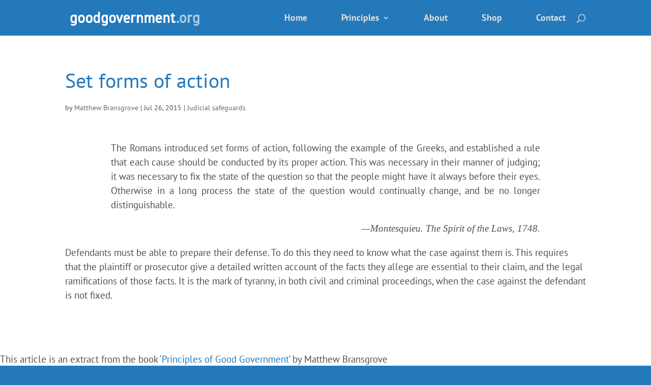

--- FILE ---
content_type: text/css
request_url: https://www.goodgovernment.org/wp-content/plugins/wordpress-simple-paypal-shopping-cart/assets/wpsc-front-end-styles.css?ver=5.2.4
body_size: 7207
content:
.wp_cart_clear_float{
clear:both;
}

.shopping_cart{
padding: 5px;
}
.shopping_cart img{
border:none;
box-shadow: none;
}
.shopping_cart input{
width:auto !important;
margin: 0;
}
.shopping_cart input[type="number"]{
max-width:5em !important;
text-align:center;
}
div.shopping_cart table{
border: none;    
}
div.shopping_cart tr td, div.shopping_cart tr th{
padding:2px 1px;
border: none;
}
div.shopping_cart tr th{
font-weight: bold;    
}
div.shopping_cart tr, div.shopping_cart th{
border: none;    
}
.shopping_cart .wspsc_cart_item_name_th{
text-align: left;
}
.shopping_cart .wspsc_cart_qty_th, .shopping_cart .wspsc_cart_price_th{
text-align: center;
}
.shopping_cart .wp_cart_item_thumbnail{
margin-right: 10px;
}
.shopping_cart .wp_cart_item_thumbnail img{
max-width: 48px;
float: left;
}

.wp_cart_remove_item_form input[type="image"]{
border: none;
cursor: pointer;
}
.wp-cart-button-form input{
width: auto !important;
}
.wp_cart_checkout_button{
cursor: pointer;    
}
.wp_cart_checkout_button:hover{
opacity:0.7;
}

.wp_cart_button:disabled, .wp_cart_button:hover{
    opacity:0.7;
}
.wp_cart_button_wrapper input{
margin: 0;
}

.wpsc-error-message{
color:red !important;
font-weight:bold;
}
.wpsc-success-message{
color:green !important;
font-weight:bold;
}

/* General shopping cart rerlated */
.wpsc-cart-txn-success-msg {
    background-color: #f4f8ff;
    border: 1px solid #007cba;
    border-radius: 3px;
    padding: 15px 20px;
}

.wpsc-cart-change-quantity-msg{
    font-weight: bold; 
    color: red;
}

/* product box display specific CSS */
.wp_cart_product_display_box{
border: 1px solid #E8E5DC;
box-shadow: 0 0 1px 0 rgba(0, 0, 0, 0.2);
margin-bottom: 25px;
padding-bottom: 5px;
width:300px;
}
.wp_cart_product_thumbnail img{
max-width:100%;
}
.wp_cart_product_display_bottom{
padding:10px 15px;	
}
.wp_cart_product_name{
color: #525351;
font-size: 16px;
font-weight: bold;
line-height: 20px;
margin: 0 0 10px 0;
text-transform:uppercase;
}
.wp_cart_product_description{
font-style:italic;
}
.wp_cart_product_price{
color: #525351;
display: block;
font-size: 22px;
font-weight: bold;
line-height: 24px;
margin: 0;
padding: 10px 10px 10px 0;
}
/* end of product display specific CSS */

/* Compact cart css */
.wpsps_compact_cart{
font-family:helvetica;	
background-color:#DDDDDD;
border:1px solid #CCCCCC;
max-width: 240px;
min-width: 200px;
padding: 10px 7px;
margin:5px 0;
}
.wpsps_compact_cart_container{
padding-left: 15px;
font-size: 14px;
}
.wpsps_compact_cart_price{
color: #6A872D;
font-weight: bold;
}
.wpsps_compact_cart_co_btn{
background-color: #A3A3A3 !important;
color: #162636 !important;
font-size: 14px !important;
font-weight:normal !important;
margin-left: 10px !important;
padding: 5px 7px !important;
text-decoration: none !important;
width:auto !important;
height:auto !important;
}
/* End of compact cart css */
/* Compact cart 2 css */
.wspsc_compact_cart2{
background-color:#b4d613;
border:1px solid #92B002;
max-width: 140px;
min-width: 140px;
padding: 2px 2px;
margin:10px 0;
}
.wspsc_compact_cart2_container{
background: url('../images/shopping_cart_icon_2.png') 6px 6px no-repeat;
padding-left: 40px;
}
.wspsc_compact_cart2_inside{
background: #262626;
display: block;
color: #FFFFFF;
font-size: 14px;
text-align: center;
cursor: pointer;
padding: 3px 0;
}
.wspsc_compact_cart2_view_cart_link {
color: #FFFFFF !important;
text-decoration: none;
}
.wspsc_compact_cart2_view_cart_link:hover {
color: #FFFFFF !important;
text-decoration: none;
}
/* End of compact cart 2 css */

/* block editor related styles */
.wspsc_block_description_text{
    font-size: smaller !important;
    color: #6c757d !important;
}

/* Thank you page shortcode related */
 .wpsc-order-data-box {
     display: flex;
     justify-content: space-between;
     align-content: center;
     width: 100%;
 }

.wpsc-order-data-box-col {
    margin-bottom: 10px;
    margin-right: 10px;
}

.wpsc-order-data-box-col :nth-child(1) {
    font-weight: bold;
    margin-bottom: 10px;
    margin-right: 10px;
}

@media screen and (max-width: 768px) {
    .wpsc-order-data-box {
        display: block;
    }
}

.wpsc-order-details-table,
.wpsc-order-downloads-table {
    width: 100%;
    border-collapse: collapse;
    border: 1px solid lightgray;
}

.wpsc-order-details-table td,
.wpsc-order-details-table th,
.wpsc-order-downloads-table td,
.wpsc-order-downloads-table th {
    padding: 15px;
    border-top: 1px solid lightgray;
    border-bottom: 1px solid lightgray;
}

.wpsc-order-shipping-address,
.wpsc-order-shipping-region,
.wpsc-order-tax-region,
.wpsc-order-billing-address {
    padding: 15px;
    border: 1px solid lightgray;
}


/* Manual Checkout related */
.wpsc-manual-payment-form{
    position: relative;
}

.wpsc-manual-payment-form-instructions{
    white-space: pre-line;
    margin-top: 10px;
    margin-bottom: 14px;
}

.wpsc-manual-payment-form-basic-fields{
    display: grid;
    grid-template-columns: repeat(2, min-content);
    grid-template-areas:
                        "fname lname"
                        "email phone";
    column-gap: 10px;
    row-gap: 10px;
}

.wpsc-manual-payment-form-basic-fields div:nth-child(1){ grid-area: fname;}
.wpsc-manual-payment-form-basic-fields div:nth-child(2){ grid-area: lname;}
.wpsc-manual-payment-form-basic-fields div:nth-child(3){ grid-area: email;}
.wpsc-manual-payment-form-basic-fields div:nth-child(4){ grid-area: phone;}

.wpsc-manual-payment-form-address-fields{
    margin-top: 10px;
    display: grid;
    grid-template-columns: repeat(2, min-content);
    grid-template-areas:
                        "street city"
                        "country state"
                        "postalcode postalcode";
    column-gap: 10px;
    row-gap: 10px;
}

.wpsc-manual-payment-form-address-fields div:nth-child(1){ grid-area: street;}
.wpsc-manual-payment-form-address-fields div:nth-child(2){ grid-area: city;}
.wpsc-manual-payment-form-address-fields div:nth-child(3){ grid-area: country;}
.wpsc-manual-payment-form-address-fields div:nth-child(4){ grid-area: state;}
.wpsc-manual-payment-form-address-fields div:nth-child(5){ grid-area: postalcode;}

.wpsc-manual-payment-address-section-label{
    font-size: larger;
    margin: 16px 0 12px;
}

.wpsc-manual-payment-form-field input,
.wpsc-manual-payment-form-field select {
    width: 100%;
}

.wpsc-manual-payment-form-submit-section{
    margin-top: 24px;
}

.wpsc-manual-payment-form-cancel{
    margin-left: 8px !important;
}

.wpsc-manual-checkout-field-error {
    color: #cc0000;
    font-size: smaller;
    margin-top: 4px
}

.wpsc-manual-payment-form-loader {
    position: absolute;
    top: 0;
    left: 0;
    width: 100%;
    height: 100%;
    display: flex;
    align-items: center;
    justify-content: center;
    /*background-color: rgba(255, 255, 255, 0.705);*/
    backdrop-filter: blur(2px);
    visibility: hidden;
    transition: opacity 500ms, visibility 500ms;
}

.wpsc-manual-payment-form-loader::after {
    content: '';
    box-sizing: border-box;
    width: 60px;
    height: 60px;
    border-radius: 50%;
    border: 5px solid #ccc;
    border-top-color: #0070ba;
    animation: wpsc-spinner .6s linear infinite;
}
@keyframes wpsc-spinner {
    to {
        transform: rotate(360deg);
    }
}
.wpsc-manual-payment-form.loading .wpsc-manual-payment-form-loader{
    visibility: visible !important;
}
/* End of Manual Checkout related */

--- FILE ---
content_type: text/css;charset=UTF-8
request_url: https://www.goodgovernment.org/?display_custom_css=css&ver=f5142d3e0dc03844e9fd8093d7f7b388
body_size: 38
content:
.p2{
    text-align: justify;
    padding-left:90px;
    padding-right:90px;
 
}

.p3{
    text-align: right;
    font-family: "calibri";
    font-style: oblique;
    padding-left:42%;
    padding-right:90px;
 
}

.h4it{
    text-align: left;
    font-family: "calibri";
    font-style: oblique;
 
}

ol {
  margin-left: 60px;
}

li {
  list-style: decimal;
  padding-left: 40px;
}

ul {
  margin-left: 60px;
}

ul li {
  list-style-type: disc;
  padding-left: 40px;
}